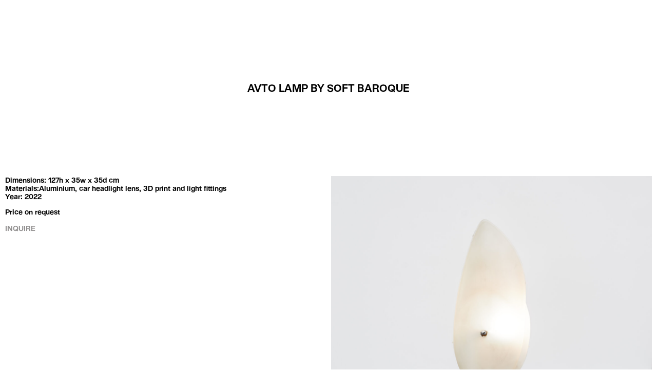

--- FILE ---
content_type: text/css
request_url: https://www.etageprojects.com/wp-content/themes/etage/dist/main-ada4f5d1.css
body_size: 11243
content:
*{box-sizing:border-box}abbr,acronym,address,applet,article,aside,audio,b,big,blockquote,body,canvas,caption,center,cite,code,dd,del,details,dfn,div,dl,dt,em,embed,fieldset,figcaption,figure,footer,form,header,hgroup,html,i,iframe,img,ins,kbd,label,legend,mark,menu,nav,object,output,pre,q,ruby,s,samp,section,small,span,strike,strong,summary,table,tbody,td,tfoot,th,thead,time,tr,tt,u,var,video{border:0;margin:0;padding:0;vertical-align:baseline}article,aside,details,figcaption,figure,footer,header,hgroup,menu,nav,section{display:block}body{-webkit-text-size-adjust:100%;line-height:1}blockquote,q{quotes:none}figure,img,picture,video{display:block;width:100%}blockquote:after,blockquote:before,q:after,q:before{content:"";content:none}table{border-collapse:collapse;border-spacing:0}.c-dev__guides{bottom:0;display:none;justify-content:center;left:0;pointer-events:none;position:fixed;right:0;top:0;z-index:999999999999}.s-active .c-dev__guides{display:flex}.c-dev__columns-container{justify-content:space-between;outline:1px solid red}.c-dev__column{align-items:flex-end;color:#f0f;display:flex;justify-content:center;outline:1px solid blue;text-shadow:0 0 1em #000}.c-dev__column:nth-child(n+5){display:none}@media screen and (min-width:764px){.c-dev__column:nth-child(n+5){display:flex}}.xdebug-var-dump{background-color:#fff;border:1px solid red;position:relative;z-index:1}:root{--vh:100vh;--bg-color:#fff;--color:#000}html{overflow-y:scroll}body{background-color:#fff;background-color:var(--bg-color);transition:background-color .3s ease,color .3s ease;will-change:background-color,color}.c-main{min-height:100vh;width:100%}.c-no-spacing{margin:0}.s-hidden{display:none}.c-list--reset{list-style:none;margin:0;padding:0}.page-template-default,.page-template-template-news,.single-post{--bg-color:#000;--color:#fff}@font-face{font-family:AMKosmosDemi;src:url(/wp-content/themes/etage/static/fonts/AMKosmos-220417-Demibold.woff2) format("woff2"),url(/wp-content/themes/etage/static/fonts/AMKosmos-220417-Demibold.woff) format("woff")}body{-webkit-font-smoothing:antialiased;-moz-osx-font-smoothing:grayscale;color:#000;color:var(--color);font-size:1.25rem;line-height:1.15}body,input{font-family:AMKosmosDemi,sans-serif}a{color:#918f8f;text-decoration:none;transition:color .1s cubic-bezier(.61,1,.88,1);will-change:color}a:hover{color:#000;color:var(--color)}h1,h2,h3,h4,h5,h6{font-size:1em;font-weight:400;margin:0}.f-body,.f-headline-small{font-size:1.25rem;line-height:1.15}.f-small{font-size:.625rem;line-height:1.2}.f-large{font-size:3rem;line-height:1.1076923077}.f-huge{font-size:3rem;line-height:.8219178082;text-align:center;text-transform:uppercase}.f-italic{font-style:italic}.f-headline{font-size:3rem;line-height:1.1076923077}.f-headline-small{margin:0;text-align:center;text-transform:uppercase}.c-text-container>:first-child,.f-body>:first-child{margin-top:0}.c-text-container>:last-child,.f-body>:last-child{margin-bottom:0}.f-grey,.f-grey a{color:#918f8f}.f-grey a:hover{color:#000}@media screen and (min-width:764px){.f-small{font-size:.875rem;line-height:1.2}}@media screen and (min-width:1440px){.f-body,.f-headline-small,body{font-size:1.25rem;line-height:1.15}.f-small{font-size:.875rem;line-height:1.2}.f-large{font-size:4.0625rem;line-height:1.1076923077}.f-huge{font-size:9.125rem;line-height:.8219178082}.f-headline{font-size:4.0625rem;line-height:1.1076923077}}button,input{-webkit-appearance:none;-moz-appearance:none;appearance:none;background-color:transparent;border:none;color:currentColor;font-size:1em;outline:none}.c-form input[type=email],.c-form input[type=number],.c-form input[type=password],.c-form input[type=search],.c-form input[type=text]{border:none;border-bottom:1px solid;border-radius:0;padding-bottom:.1875rem}.c-form input[type=email]::-ms-clear,.c-form input[type=email]::-ms-reveal,.c-form input[type=number]::-ms-clear,.c-form input[type=number]::-ms-reveal,.c-form input[type=password]::-ms-clear,.c-form input[type=password]::-ms-reveal,.c-form input[type=search]::-ms-clear,.c-form input[type=search]::-ms-reveal,.c-form input[type=text]::-ms-clear,.c-form input[type=text]::-ms-reveal{display:none;height:0;width:0}.c-form input[type=email]::-webkit-search-cancel-button,.c-form input[type=email]::-webkit-search-decoration,.c-form input[type=email]::-webkit-search-results-button,.c-form input[type=email]::-webkit-search-results-decoration,.c-form input[type=number]::-webkit-search-cancel-button,.c-form input[type=number]::-webkit-search-decoration,.c-form input[type=number]::-webkit-search-results-button,.c-form input[type=number]::-webkit-search-results-decoration,.c-form input[type=password]::-webkit-search-cancel-button,.c-form input[type=password]::-webkit-search-decoration,.c-form input[type=password]::-webkit-search-results-button,.c-form input[type=password]::-webkit-search-results-decoration,.c-form input[type=search]::-webkit-search-cancel-button,.c-form input[type=search]::-webkit-search-decoration,.c-form input[type=search]::-webkit-search-results-button,.c-form input[type=search]::-webkit-search-results-decoration,.c-form input[type=text]::-webkit-search-cancel-button,.c-form input[type=text]::-webkit-search-decoration,.c-form input[type=text]::-webkit-search-results-button,.c-form input[type=text]::-webkit-search-results-decoration{display:none}.c-form input[type=checkbox],.c-form input[type=radio]{border:1px solid;border-radius:50%;height:.8125rem;position:relative;width:.8125rem}.c-form input[type=checkbox]:after,.c-form input[type=radio]:after{background-color:currentColor;border-radius:50%;bottom:1px;content:"";display:block;left:1px;opacity:0;position:absolute;right:1px;top:1px;transition:opacity .2s cubic-bezier(.37,0,.63,1);will-change:opacity}.c-form input[type=checkbox]:checked:after,.c-form input[type=radio]:checked:after{opacity:1}.c-form input[type=checkbox]+label,.c-form input[type=radio]+label{margin-left:.3125rem}::-moz-placeholder{color:curentColor}:-ms-input-placeholder{color:curentColor}::placeholder{color:curentColor}.c-button{border-bottom:1px solid;border-radius:0;display:inline-block;line-height:1;padding:0 0 .5rem}.l-columns-container{grid-column-gap:.625rem;-moz-column-gap:.625rem;column-gap:.625rem;display:grid;grid-template-columns:repeat(4,1fr)}.l-columns-container--outmost,.l-columns-container:not([class*=l-column--]){margin-left:auto;margin-right:auto;width:100%}.l-columns-container--outmost{padding-left:.625rem;padding-right:.625rem}.l-columns-container--maxw{max-width:100%}@media screen and (min-width:764px){.l-columns-container{grid-template-columns:repeat(12,1fr)}}.c-media{position:relative}.c-media__image{opacity:0;transition:opacity .4s ease}.c-media__image.s-loaded{opacity:1}.c-media__image--landscape{aspect-ratio:3/2}.c-media__image--portrait{aspect-ratio:4/5}.c-media__player,.c-media__video-container{position:relative}.c-media__player{width:100%}.c-media .c-media-player__video-container{position:relative}.c-media .c-media-player__poster-container{bottom:0;left:0;pointer-events:none;position:absolute;right:0;top:0;transition:opacity .2s cubic-bezier(.76,0,.24,1);will-change:opacity}.c-media .c-media-player__poster{height:100%;-o-object-fit:cover;object-fit:cover}.c-media .c-media-player__progress{height:2rem;left:3rem;overflow:hidden;position:relative;width:calc(100% - 3.33rem)}@media screen and (min-width:764px){.c-media .c-media-player__progress{height:1rem;left:7.5rem;width:calc(100% - 15rem)}}.c-media .c-media-player__progress,.c-media .c-media-player__progress__bg,.c-media .c-media-player__progress__progress{transform:translateZ(0)}.c-media .c-media-player__progress__bg{background-color:rgba(0,0,0,.75);height:100%;position:absolute;width:100%}.c-media .c-media-player__progress__progress{background-color:#fff;height:100%;position:relative;z-index:1}.c-media__controls{bottom:2.5rem;display:flex;left:.5rem;position:absolute;right:.5rem;transition:opacity .2s cubic-bezier(.76,0,.24,1);will-change:opacity}.s-fullscreen .c-media__controls{bottom:7.125rem}.c-media__controls svg{height:1.1rem;width:100%}@media screen and (min-width:764px){.c-media__controls svg{height:3.25rem}}.s-fullscreen .c-media__controls,.s-playing .c-media__controls{opacity:0}.s-playing:not(.s-fullscreen):hover .c-media__controls{opacity:1}.c-media__fullscreen,.c-media__pause,.c-media__play{align-items:center;display:flex;height:100%;position:absolute;top:0;width:1.875rem}.c-media__pause,.c-media__play{left:1rem}.c-media__fullscreen{right:.6rem}.s-paused .c-media__pause,.s-playing .c-media__play,.s-stopped .c-media__pause{display:none}.c-media__time{display:flex;justify-content:space-between}.c-project__hero-container .c-media__time,.s-fullscreen .c-media__time{padding-left:.625rem;padding-right:.625rem}.c-media--aspect img,.c-media--aspect picture,.c-media--aspect video{height:100%;-o-object-fit:cover;object-fit:cover}.s-paused .c-media-player__poster-container,.s-playing .c-media-player__poster-container,.s-seeking .c-media-player__poster-container{opacity:0}@media screen and (max-width:763px){.c-media__fullscreen{display:none}}@media screen and (min-width:764px){.c-media__fullscreen,.c-media__pause,.c-media__play{width:5.625rem}.c-media__pause,.c-media__play{left:2.375rem}}.c-intro{align-items:flex-end;background-color:#fff;bottom:0;color:#fff;display:flex;font-size:3.125rem;left:0;letter-spacing:-.05em;line-height:1.2;position:fixed;right:0;top:0;z-index:10000}@media screen and (min-width:764px){.c-intro{align-items:flex-start}}.c-intro.s-completed{opacity:0;pointer-events:none;transition:opacity .4s ease-in-out}.c-intro__text{margin:0;padding-bottom:1.875rem;padding-top:.9375rem}.c-intro__word{height:2.5rem;margin-right:.125rem;opacity:0}@media screen and (min-width:764px){.c-intro__word{height:5.5rem;margin-right:.9375rem}}.c-intro__word.s-visible{opacity:1;transition:opacity .1s ease-in-out}.c-intro path{fill:currentColor}.c-section{margin-top:5rem}.c-page__text+.c-section{margin-top:calc(5rem - 1em)}.c-section--space-xl{margin-top:10rem}.c-header__inner{position:relative}.c-header__search{display:flex;justify-content:flex-end;mix-blend-mode:difference;position:fixed;right:.625rem;top:.5rem;width:2.5rem;z-index:1700}.c-header .c-search-form__activate{color:#fff}@media screen and (min-width:764px){.c-header{bottom:auto;left:0;mix-blend-mode:difference;padding-top:.625rem;position:fixed;right:0;top:0;z-index:1000}.c-header__search{position:absolute;top:-.125rem}}.c-hamburger{display:block;font-size:.875rem;left:.625rem;position:fixed;top:.625rem;z-index:1700}.c-hamburger,.c-hamburger:hover{color:#fff}.c-hamburger__link{mix-blend-mode:difference;text-decoration:none;text-transform:uppercase;transition:transform .3s cubic-bezier(.37,0,.63,1);will-change:transform}.s-header-hidden:not(.s-menu-open) .c-hamburger__link{transform:translateY(-2rem)}@media screen and (min-width:764px){.c-hamburger{display:none}}.c-main-nav__list{list-style-type:none;margin:0;padding:0}.c-header .c-main-nav__list{position:relative;transition:transform .3s cubic-bezier(.76,0,.24,1);will-change:transform}.s-menu-open .c-header .c-main-nav__list{transform:translateY(0)}.c-main-nav .c-main-nav__link{color:#fff;display:inline-block;position:relative;text-decoration:none}.c-main-nav .c-main-nav__link:after{background-color:currentColor;bottom:-2px;content:"";height:2px;left:0;position:absolute;transform:scaleX(0);transition:transform .2s cubic-bezier(.76,0,.24,1);width:100%;will-change:transform}.c-main-nav .c-main-nav__link.current-menu-item:after,.c-main-nav .c-main-nav__link:hover:after{transform:scaleX(1)}.c-main-nav__mobile{font-size:.625rem}.c-main-nav__mobile__text{grid-column-end:span 2}@media screen and (max-width:763px){.c-main-nav{margin:auto;overflow:hidden;text-align:center}.c-main-nav__container{background-color:#000;bottom:0;color:#fff;display:flex;flex-direction:column;font-size:3rem;justify-content:flex-end;left:-100vw;line-height:1.1076923077;padding:.625rem;position:fixed;top:0;width:100vw;z-index:1500}.s-menu-open .c-main-nav__container{transform:translateX(100vw)}.c-main-nav__list{display:flex;flex-direction:column;height:100%;justify-content:flex-end}.c-main-nav__container,.c-main-nav__list-item{transition:transform .4s cubic-bezier(.76,0,.24,1);will-change:transform}.c-main-nav__list-item{transition-ease:ease-out;transform:translateX(-50vw);transition-duration:.6s}.s-menu-open .c-main-nav__list-item{transform:translateX(0)}.c-main-nav__list-item:first-child{transition-delay:15ms}.c-main-nav__list-item:nth-child(2){transition-delay:30ms}.c-main-nav__list-item:nth-child(3){transition-delay:45ms}.c-main-nav__list-item:nth-child(4){transition-delay:60ms}.c-main-nav__list-item:nth-child(5){transition-delay:75ms}.c-main-nav__list-item:nth-child(6){transition-delay:90ms}.c-main-nav__list-item:nth-child(7){transition-delay:105ms}.c-main-nav__list-item:nth-child(8){transition-delay:.12s}.c-main-nav__list-item:nth-child(9){transition-delay:135ms}.c-main-nav__list-item:nth-child(10){transition-delay:.15s}.c-main-nav .c-main-nav__link{color:#fff;line-height:.9375em;margin-bottom:.75rem;max-width:100%;overflow:hidden;padding-top:.1875rem}}@media screen and (min-width:764px){.c-header .c-main-nav__list-item{display:inline;grid-column-end:span 2}.c-main-nav__mobile{display:none}}.c-footer{background-color:#000;color:#fff;padding-bottom:.625rem;padding-top:.625rem}.c-footer a{color:#fff;text-decoration:none}.page-template-default .c-footer,.page-template-template-news .c-footer{background-color:#fff;color:#000}.page-template-default .c-footer a,.page-template-template-news .c-footer a{color:#000}.c-footer__item{margin-bottom:2.5rem}@media screen and (max-width:763px){.c-footer__inner{grid-template-columns:1fr 1fr}.c-footer__item:nth-child(n+5){margin-bottom:0}}@media screen and (min-width:764px){.c-footer__item{grid-column-end:span 4}.c-footer__item:nth-child(n+4){margin-bottom:0}}@media screen and (min-width:1280px){.c-footer__item{grid-column-end:span 2;margin-bottom:0}}.c-newsletter{display:flex;flex-direction:row;flex-wrap:wrap;max-width:25em}.c-newsletter__label{flex:1 1 100%;margin-bottom:1rem}.c-newsletter__input{flex:1 1 calc(75% - 1rem)}.c-newsletter__submit{flex:1 1 25%;margin-left:1rem}p+.mc4wp-form{margin-top:-1em}.c-lazyload--image{opacity:0;transition:opacity .4s cubic-bezier(.45,0,.55,1);will-change:opacity}.c-lazyload--image.s-loaded{opacity:1}.c-media-and-caption__figcaption{color:#918f8f;margin-bottom:0;margin-top:.25rem;max-width:40em}.c-media-and-caption__caption{margin-top:0}.c-search-form{align-items:center;background-color:#fff;bottom:0;left:0;opacity:0;pointer-events:none;position:fixed;right:0;top:0;transition:opacity .25s cubic-bezier(.76,0,.24,1);will-change:opacity;z-index:2000}.c-search-form.s-active{opacity:1;pointer-events:auto}.c-search-form__form{display:flex;grid-column-end:span 4}.c-search-form__input{color:#000;flex:1 1 auto}.c-search-form__activate{display:block;height:.875rem;position:relative;top:.3125rem;width:.875rem}.c-search-form__activate__icon{overflow:visible}.c-search-form__close{font-size:.875rem;line-height:1.2;position:absolute;right:.625rem;text-align:right;top:.625rem}.c-search-form__close:hover{color:#000}@media screen and (min-width:764px){.c-search-form__form{grid-column-end:span 6;grid-column-start:4}.c-search-form__close{font-size:.875rem;line-height:1.2}}.swiper-container{overflow:hidden}.swiper{list-style:none;margin-left:auto;margin-right:auto;overflow:hidden;padding:0}.swiper,.swiper-wrapper{position:relative;z-index:1}.swiper-wrapper{box-sizing:content-box;display:flex;height:100%;transition-property:transform;width:100%}.swiper-android .swiper-slide,.swiper-wrapper{transform:translateZ(0)}.swiper-pointer-events{touch-action:pan-y}.swiper-pointer-events.swiper-vertical{touch-action:pan-x}.swiper-slide{flex-shrink:0;height:100%;position:relative;transition-property:transform;width:100%}.swiper-slide-invisible-blank{visibility:hidden}.swiper-autoheight,.swiper-autoheight .swiper-slide{height:auto}.swiper-autoheight .swiper-wrapper{align-items:flex-start;transition-property:transform,height}.swiper-backface-hidden .swiper-slide{backface-visibility:hidden;transform:translateZ(0)}.swiper-3d,.swiper-3d.swiper-css-mode .swiper-wrapper{perspective:1200px}.swiper-3d .swiper-cube-shadow,.swiper-3d .swiper-slide,.swiper-3d .swiper-slide-shadow,.swiper-3d .swiper-slide-shadow-bottom,.swiper-3d .swiper-slide-shadow-left,.swiper-3d .swiper-slide-shadow-right,.swiper-3d .swiper-slide-shadow-top,.swiper-3d .swiper-wrapper{transform-style:preserve-3d}.swiper-3d .swiper-slide-shadow,.swiper-3d .swiper-slide-shadow-bottom,.swiper-3d .swiper-slide-shadow-left,.swiper-3d .swiper-slide-shadow-right,.swiper-3d .swiper-slide-shadow-top{height:100%;left:0;pointer-events:none;position:absolute;top:0;width:100%;z-index:10}.swiper-3d .swiper-slide-shadow{background:rgba(0,0,0,.15)}.swiper-3d .swiper-slide-shadow-left{background-image:linear-gradient(270deg,rgba(0,0,0,.5),transparent)}.swiper-3d .swiper-slide-shadow-right{background-image:linear-gradient(90deg,rgba(0,0,0,.5),transparent)}.swiper-3d .swiper-slide-shadow-top{background-image:linear-gradient(0deg,rgba(0,0,0,.5),transparent)}.swiper-3d .swiper-slide-shadow-bottom{background-image:linear-gradient(180deg,rgba(0,0,0,.5),transparent)}.swiper-css-mode>.swiper-wrapper{-ms-overflow-style:none;overflow:auto;scrollbar-width:none}.swiper-css-mode>.swiper-wrapper::-webkit-scrollbar{display:none}.swiper-css-mode>.swiper-wrapper>.swiper-slide{scroll-snap-align:start start}.swiper-horizontal.swiper-css-mode>.swiper-wrapper{-ms-scroll-snap-type:x mandatory;scroll-snap-type:x mandatory}.swiper-vertical.swiper-css-mode>.swiper-wrapper{-ms-scroll-snap-type:y mandatory;scroll-snap-type:y mandatory}.swiper-centered>.swiper-wrapper:before{content:"";flex-shrink:0;order:9999}[dir=ltr] .swiper-centered.swiper-horizontal>.swiper-wrapper>.swiper-slide:first-child{margin-left:var(--swiper-centered-offset-before)}[dir=rtl] .swiper-centered.swiper-horizontal>.swiper-wrapper>.swiper-slide:first-child{margin-right:var(--swiper-centered-offset-before)}.swiper-centered.swiper-horizontal>.swiper-wrapper:before{height:100%;min-height:1px;width:var(--swiper-centered-offset-after)}.swiper-centered.swiper-vertical>.swiper-wrapper>.swiper-slide:first-child{margin-top:var(--swiper-centered-offset-before)}.swiper-centered.swiper-vertical>.swiper-wrapper:before{height:var(--swiper-centered-offset-after);min-width:1px;width:100%}.swiper-centered>.swiper-wrapper>.swiper-slide{scroll-snap-align:center center}.swiper-virtual .swiper-slide{-webkit-backface-visibility:hidden;transform:translateZ(0)}.swiper-virtual.swiper-css-mode .swiper-wrapper:after{content:"";left:0;pointer-events:none;position:absolute;top:0}.swiper-virtual.swiper-css-mode.swiper-horizontal .swiper-wrapper:after{height:1px;width:var(--swiper-virtual-size)}.swiper-virtual.swiper-css-mode.swiper-vertical .swiper-wrapper:after{height:var(--swiper-virtual-size);width:1px}.swiper-pagination{position:absolute;text-align:center;transform:translateZ(0);transition:opacity .3s;z-index:10}.swiper-pagination.swiper-pagination-hidden{opacity:0}.swiper-horizontal>.swiper-pagination-bullets,.swiper-pagination-bullets.swiper-pagination-horizontal,.swiper-pagination-custom,.swiper-pagination-fraction{bottom:10px;left:0;width:100%}.swiper-pagination-bullets-dynamic{font-size:0;overflow:hidden}.swiper-pagination-bullets-dynamic .swiper-pagination-bullet{position:relative;transform:scale(.33)}.swiper-pagination-bullets-dynamic .swiper-pagination-bullet-active,.swiper-pagination-bullets-dynamic .swiper-pagination-bullet-active-main{transform:scale(1)}.swiper-pagination-bullets-dynamic .swiper-pagination-bullet-active-prev{transform:scale(.66)}.swiper-pagination-bullets-dynamic .swiper-pagination-bullet-active-prev-prev{transform:scale(.33)}.swiper-pagination-bullets-dynamic .swiper-pagination-bullet-active-next{transform:scale(.66)}.swiper-pagination-bullets-dynamic .swiper-pagination-bullet-active-next-next{transform:scale(.33)}.swiper-pagination-bullet{background:#000;background:var(--swiper-pagination-bullet-inactive-color,#000);border-radius:50%;display:inline-block;height:8px;height:var(--swiper-pagination-bullet-height,var(--swiper-pagination-bullet-size,8px));opacity:.2;opacity:var(--swiper-pagination-bullet-inactive-opacity,.2);width:8px;width:var(--swiper-pagination-bullet-width,var(--swiper-pagination-bullet-size,8px))}button.swiper-pagination-bullet{-webkit-appearance:none;-moz-appearance:none;appearance:none;border:none;box-shadow:none;margin:0;padding:0}.swiper-pagination-clickable .swiper-pagination-bullet{cursor:pointer}.swiper-pagination-bullet:only-child{display:none!important}.swiper-pagination-bullet-active{background:var(--swiper-theme-color);background:var(--swiper-pagination-color,var(--swiper-theme-color));opacity:1;opacity:var(--swiper-pagination-bullet-opacity,1)}.swiper-pagination-vertical.swiper-pagination-bullets,.swiper-vertical>.swiper-pagination-bullets{right:10px;top:50%;transform:translate3d(0,-50%,0)}.swiper-pagination-vertical.swiper-pagination-bullets .swiper-pagination-bullet,.swiper-vertical>.swiper-pagination-bullets .swiper-pagination-bullet{display:block;margin:6px 0;margin:var(--swiper-pagination-bullet-vertical-gap,6px) 0}.swiper-pagination-vertical.swiper-pagination-bullets.swiper-pagination-bullets-dynamic,.swiper-vertical>.swiper-pagination-bullets.swiper-pagination-bullets-dynamic{top:50%;transform:translateY(-50%);width:8px}.swiper-pagination-vertical.swiper-pagination-bullets.swiper-pagination-bullets-dynamic .swiper-pagination-bullet,.swiper-vertical>.swiper-pagination-bullets.swiper-pagination-bullets-dynamic .swiper-pagination-bullet{display:inline-block;transition:transform .2s,top .2s}.swiper-horizontal>.swiper-pagination-bullets .swiper-pagination-bullet,.swiper-pagination-horizontal.swiper-pagination-bullets .swiper-pagination-bullet{margin:0 4px;margin:0 var(--swiper-pagination-bullet-horizontal-gap,4px)}.swiper-horizontal>.swiper-pagination-bullets.swiper-pagination-bullets-dynamic,.swiper-pagination-horizontal.swiper-pagination-bullets.swiper-pagination-bullets-dynamic{left:50%;transform:translateX(-50%);white-space:nowrap}.swiper-horizontal>.swiper-pagination-bullets.swiper-pagination-bullets-dynamic .swiper-pagination-bullet,.swiper-pagination-horizontal.swiper-pagination-bullets.swiper-pagination-bullets-dynamic .swiper-pagination-bullet{transition:transform .2s,left .2s}.swiper-horizontal.swiper-rtl>.swiper-pagination-bullets-dynamic .swiper-pagination-bullet{transition:transform .2s,right .2s}.swiper-pagination-progressbar{background:rgba(0,0,0,.25);position:absolute}.swiper-pagination-progressbar .swiper-pagination-progressbar-fill{background:var(--swiper-theme-color);background:var(--swiper-pagination-color,var(--swiper-theme-color));height:100%;left:0;position:absolute;top:0;transform:scale(0);transform-origin:left top;width:100%}.swiper-rtl .swiper-pagination-progressbar .swiper-pagination-progressbar-fill{transform-origin:right top}.swiper-horizontal>.swiper-pagination-progressbar,.swiper-pagination-progressbar.swiper-pagination-horizontal,.swiper-pagination-progressbar.swiper-pagination-vertical.swiper-pagination-progressbar-opposite,.swiper-vertical>.swiper-pagination-progressbar.swiper-pagination-progressbar-opposite{height:4px;left:0;top:0;width:100%}.swiper-horizontal>.swiper-pagination-progressbar.swiper-pagination-progressbar-opposite,.swiper-pagination-progressbar.swiper-pagination-horizontal.swiper-pagination-progressbar-opposite,.swiper-pagination-progressbar.swiper-pagination-vertical,.swiper-vertical>.swiper-pagination-progressbar{height:100%;left:0;top:0;width:4px}.swiper-pagination-lock{display:none}.swiper-scrollbar{background:rgba(0,0,0,.1);border-radius:10px;position:relative;-ms-touch-action:none}.swiper-horizontal>.swiper-scrollbar{bottom:3px;height:5px;left:1%;position:absolute;width:98%;z-index:50}.swiper-vertical>.swiper-scrollbar{height:98%;position:absolute;right:3px;top:1%;width:5px;z-index:50}.swiper-scrollbar-drag{background:rgba(0,0,0,.5);border-radius:10px;height:100%;left:0;position:relative;top:0;width:100%}.swiper-scrollbar-cursor-drag{cursor:move}.swiper-scrollbar-lock{display:none}.swiper-zoom-container{align-items:center;display:flex;height:100%;justify-content:center;text-align:center;width:100%}.swiper-zoom-container>canvas,.swiper-zoom-container>img,.swiper-zoom-container>svg{max-height:100%;max-width:100%;-o-object-fit:contain;object-fit:contain}.swiper-slide-zoomed{cursor:move}.swiper-lazy-preloader{border:4px solid var(--swiper-preloader-color,var(--swiper-theme-color));border-radius:50%;border-top:4px solid transparent;box-sizing:border-box;height:42px;left:50%;margin-left:-21px;margin-top:-21px;position:absolute;top:50%;transform-origin:50%;width:42px;z-index:10}.swiper-watch-progress .swiper-slide-visible .swiper-lazy-preloader,.swiper:not(.swiper-watch-progress) .swiper-lazy-preloader{animation:swiper-preloader-spin 1s linear infinite}.swiper-lazy-preloader-white{--swiper-preloader-color:#fff}.swiper-lazy-preloader-black{--swiper-preloader-color:#000}@keyframes swiper-preloader-spin{0%{transform:rotate(0deg)}to{transform:rotate(1turn)}}.swiper .swiper-notification{left:0;opacity:0;pointer-events:none;position:absolute;top:0;z-index:-1000}.swiper-free-mode>.swiper-wrapper{margin:0 auto;transition-timing-function:ease-out}.swiper-grid>.swiper-wrapper{flex-wrap:wrap}.swiper-grid-column>.swiper-wrapper{flex-direction:column;flex-wrap:wrap}.swiper-fade.swiper-free-mode .swiper-slide{transition-timing-function:ease-out}.swiper-fade .swiper-slide{pointer-events:none;transition-property:opacity}.swiper-fade .swiper-slide .swiper-slide{pointer-events:none}.swiper-fade .swiper-slide-active,.swiper-fade .swiper-slide-active .swiper-slide-active{pointer-events:auto}.swiper-cube{overflow:visible}.swiper-cube .swiper-slide{backface-visibility:hidden;height:100%;pointer-events:none;transform-origin:0 0;visibility:hidden;width:100%;z-index:1}.swiper-cube .swiper-slide .swiper-slide{pointer-events:none}.swiper-cube.swiper-rtl .swiper-slide{transform-origin:100% 0}.swiper-cube .swiper-slide-active,.swiper-cube .swiper-slide-active .swiper-slide-active{pointer-events:auto}.swiper-cube .swiper-slide-active,.swiper-cube .swiper-slide-next,.swiper-cube .swiper-slide-next+.swiper-slide,.swiper-cube .swiper-slide-prev{pointer-events:auto;visibility:visible}.swiper-cube .swiper-slide-shadow-bottom,.swiper-cube .swiper-slide-shadow-left,.swiper-cube .swiper-slide-shadow-right,.swiper-cube .swiper-slide-shadow-top{backface-visibility:hidden;z-index:0}.swiper-cube .swiper-cube-shadow{bottom:0;height:100%;left:0;opacity:.6;position:absolute;width:100%;z-index:0}.swiper-cube .swiper-cube-shadow:before{background:#000;bottom:0;content:"";filter:blur(50px);left:0;position:absolute;right:0;top:0}.swiper-flip{overflow:visible}.swiper-flip .swiper-slide{backface-visibility:hidden;pointer-events:none;z-index:1}.swiper-flip .swiper-slide .swiper-slide{pointer-events:none}.swiper-flip .swiper-slide-active,.swiper-flip .swiper-slide-active .swiper-slide-active{pointer-events:auto}.swiper-flip .swiper-slide-shadow-bottom,.swiper-flip .swiper-slide-shadow-left,.swiper-flip .swiper-slide-shadow-right,.swiper-flip .swiper-slide-shadow-top{backface-visibility:hidden;z-index:0}.swiper-creative .swiper-slide{backface-visibility:hidden;overflow:hidden;transition-property:transform,opacity,height}.swiper-cards{overflow:visible}.swiper-cards .swiper-slide{backface-visibility:hidden;overflow:hidden;transform-origin:center bottom}.swiper-button-next,.swiper-button-prev{height:100%;position:absolute;top:0;width:50%;z-index:10}.swiper-button-prev{cursor:url("data:image/svg+xml;utf8,<svg xmlns='http://www.w3.org/2000/svg' width='44.72' height='33.16' viewBox='0 0 44.72 33.16'><g fill='none' stroke='black' stroke-width='3' style='mix-blend-mode:exclusion;isolation:isolate'><path d='M44.72 16.08H2.05'/><path d='M17.07 1.06 2.05 16.08l14.02 16.1'/></g></svg>") 22 16,auto;left:0}.swiper-button-next{cursor:url("data:image/svg+xml;utf8,<svg xmlns='http://www.w3.org/2000/svg' width='44.72' height='33.16' viewBox='0 0 44.72 33.16'><g fill='none' stroke='black' stroke-width='3' style='mix-blend-mode:exclusion;isolation:isolate'><path d='M0 17.08h42.67'/><path d='m27.65 32.1 15.02-15.02L28.65.98'/></g></svg>") 22 16,auto;right:0}@media (hover:none){.swiper-button-next,.swiper-button-prev{display:none}}.shopify-buy-frame--toggle,.shopify-buy__cart-item__title,.shopify-buy__cart__notice{font-size:.875rem;line-height:1.2}@media screen and (min-width:764px){.shopify-buy-frame--toggle,.shopify-buy__cart-item__title,.shopify-buy__cart__notice{font-size:.875rem;line-height:1.2}}.shopify-buy-frame--toggle{color:#fff;mix-blend-mode:difference;position:fixed;right:.625rem;top:0;white-space:nowrap;z-index:1500}.shopify-buy-frame--toggle:not(.is-sticky){padding:.625rem 0!important}.shopify-buy-frame--cart{max-width:100%!important}.shopify-buy__cart-toggle{cursor:pointer;display:flex}.shopify-buy__cart-toggle__count{margin-left:.2em}.shopify-buy__cart-toggle__count:before{content:"("}.shopify-buy__cart-toggle__count:after{content:")"}select{text-rendering:auto!important}ul{list-style:none;margin:0;padding-left:0}img{display:block;max-width:100%}input{margin:0}.clearfix:after{clear:both;content:"";display:table}.visuallyhidden{border:0;height:1px;margin:-1px;overflow:hidden;padding:0;position:absolute;width:1px}.component-container{overflow:hidden}.shopify-buy__type--center{text-align:center}.shopify-buy--visually-hidden{clip:rect(1px,1px,1px,1px);border:0!important;height:1px!important;overflow:hidden;padding:0!important;position:absolute!important;width:1px!important}.shopify-buy__btn{-webkit-appearance:none;-moz-appearance:none;appearance:none;border:0;cursor:pointer;display:block;font-family:inherit;max-width:100%;overflow:hidden;padding:0;text-overflow:ellipsis}.shopify-buy__btn--parent{background-color:transparent;border:0;cursor:pointer;padding:0}.shopify-buy__btn--cart-tab{height:auto;min-width:inherit;opacity:0;padding:5px 11px;position:fixed;right:0;top:50%;transform:translate(100%,-50%);width:auto;z-index:2147483647}.shopify-buy__btn--cart-tab.is-active{opacity:1;transform:translateY(-50%)}.shopify-buy__btn__counter{display:block;margin:0 auto 10px}.shopify-buy__icon-cart--side{height:1rem;width:20px}.shopify-buy__icon-cart__group{color:currentColor}.shopify-buy__btn[disabled]{background-color:#999;pointer-events:none}.shopify-buy__btn--close{background-color:transparent;border:none;cursor:pointer;font-size:2.3rem;padding-right:9px;position:absolute;right:0;top:0}.shopify-buy-cart-wrapper{font-size:1.25rem;line-height:1.15}.shopify-buy__cart-wrapper{height:100%;padding-left:10px}.shopify-buy__cart{background-color:#000;color:#fff;height:100%;position:absolute;right:0;width:calc(100% - 10px)}.shopify-buy__cart__header{background-color:inherit;font-size:.875rem;padding:.625rem 40px .625rem .625rem;position:relative;z-index:2147483647}.shopify-buy__cart__title{overflow:hidden;text-overflow:ellipsis}.shopify-buy__cart-scroll{height:100%;padding:70px .625rem 135px;position:absolute;top:0;width:100%}.shopify-buy__cart-scroll--discounts{padding-bottom:170px}.shopify-buy__cart-scroll--cart-note{padding-bottom:200px}.shopify-buy__cart-scroll--cart-note.shopify-buy__cart-scroll--discounts{padding-bottom:230px}.shopify-buy__cart-items{-webkit-overflow-scrolling:touch;height:100%;overflow:hidden;overflow-y:auto;padding:0;perspective:400px;perspective-origin:50% 0;position:relative}.shopify-buy__cart-item{grid-gap:.625rem;backface-visibility:visible;display:grid;gap:.625rem;grid-template-columns:repeat(4,1fr);margin-bottom:20px;min-height:65px;overflow:hidden;position:relative}.shopify-buy__cart-item__image{aspect-ratio:1/1;background-color:transparent;background-position:50%;background-repeat:no-repeat;background-size:cover;grid-row-end:span 3}.shopify-buy__cart-item__title{display:block;margin-bottom:3px}.shopify-buy__cart-item__price{float:right;font-size:1em}.shopify-buy__cart-item__price-and-discounts{float:right;grid-column-start:4;text-align:right}.shopify-buy__cart-item__price-and-discounts .shopify-buy__cart-item__price{float:none}.shopify-buy__cart-item__discount{word-wrap:break-word;text-transform:uppercase}.shopify-buy__cart-item__discount+.shopify-buy__cart-item__discount{margin-top:5px}.shopify-buy__cart-item__discount__icon{fill:currentColor;height:12px;vertical-align:top;width:12px}.shopify-buy__cart-item__variant-title{grid-column-start:2;grid-row-start:2;margin-bottom:10px;overflow:hidden;text-overflow:ellipsis}.shopify-buy__cart-bottom{bottom:0;padding:15px 20px 20px;position:absolute;width:100%}.shopify-buy__cart__subtotal__text{float:left}.shopify-buy__cart__subtotal__price{float:right}.shopify-buy__cart__discount{display:flex;margin-bottom:10px}.shopify-buy__cart__discount__text{flex-grow:1;margin-right:10px;text-transform:uppercase}.shopify-buy__cart__discount__text__icon{fill:currentColor;height:11px;vertical-align:top;width:11px}.shopify-buy__cart__discount__amount{flex-shrink:0}.shopify-buy__cart__note,.shopify-buy__cart__notice{clear:both;padding-top:10px}.shopify-buy__cart__note__text-area{resize:none;width:100%}.shopify-buy__cart-empty-text{padding:10px 15px;text-align:center}.shopify-buy__btn--cart-checkout{border:1px solid #fff;clear:both;margin-top:2.5rem;padding:.625rem;width:100%}.shopify-buy__btn--cart-checkout:hover{background-color:#fff;color:#000}.shopify-buy__quantity-container{grid-column-end:span 2;grid-column-start:2;grid-row-start:3;height:26px;line-height:26px}.shopify-buy__quantity-container.is-loading{opacity:.65;pointer-events:none}.shopify-buy__cart-item__quantity-input{background:transparent;float:left}@media (max-width:330px){.shopify-buy__cart-item__price-and-discounts{max-width:90px}.shopify-buy__quantity-container{margin-right:90px}}.shopify-buy__quantity-decrement,.shopify-buy__quantity-increment{background:transparent;border:1px solid;cursor:pointer;display:block;float:left;height:30px;padding:0;position:relative;text-align:center;width:26px}.shopify-buy__quantity-decrement svg,.shopify-buy__quantity-increment svg{fill:currentColor;height:14px;left:50%;margin-left:-7px;margin-top:-6px;position:absolute;top:50%;width:14px}.shopify-buy__quantity{-webkit-appearance:none;border:1px solid;border-left:none;border-right:none;display:inline-block;height:30px;padding:0;text-align:center;width:45px}input[type=number]::-webkit-inner-spin-button,input[type=number]::-webkit-outer-spin-button{-webkit-appearance:none;appearance:none;margin:0}.shopify-buy__quantity-container.shopify-buy__quantity-with-btns{overflow:hidden}.shopify-buy__quantity-container.shopify-buy__quantity-with-btns .shopify-buy__quantity{border-left:0;border-right:0;float:left}@media screen and (min-width:764px){.shopify-buy-cart-wrapper{font-size:.875rem;line-height:1.2}.shopify-buy-frame--cart{max-width:calc(50% + .9375rem)!important}.shopify-buy__cart-item{grid-template-columns:repeat(6,1fr)!important}.shopify-buy__cart-item__price-and-discounts{grid-column-start:6}.shopify-buy__quantity-container{grid-column-end:span 2;grid-column-start:4;grid-row-start:1}}.c-page{margin-bottom:10rem}.c-page__header{position:relative}.c-page__header .c-media{max-height:100vh;overflow:hidden}.c-page__header img,.c-page__header picture,.c-page__header video{height:100%}.c-page__header img,.c-page__header video{-o-object-fit:cover;object-fit:cover}.c-page__header .c-media-and-caption__figcaption{padding-left:.625rem}.c-page__header__overlay{align-items:center;bottom:0;color:#fff;justify-content:center;left:0;mix-blend-mode:difference;position:absolute;right:0;top:0}.c-page__title-container{grid-column-end:span 4;text-align:center}@media screen and (min-width:764px){.c-page__title-container--default{grid-column-end:span 12}.c-page__title-container--large,.c-page__title-container--small{grid-column-end:span 6;grid-column-start:4}.c-page__text--columns{-moz-columns:2;column-count:2;-moz-column-gap:.625rem;column-gap:.625rem}}.c-artist-overview{height:100%}.c-artist-overview__item{margin-bottom:.75rem}.c-artist-overview__item__link{text-decoration:none}.c-artist-overview__item__name{display:inline-block;line-height:.9375em}.c-artist-overview__item__link:hover .c-artist-overview__item__image{opacity:1}.c-artist-overview__item__image{bottom:.625rem;opacity:0;pointer-events:none;position:fixed;right:.625rem;transition:opacity .2s cubic-bezier(.76,0,.24,1);width:calc(50% - .9375rem);will-change:opacity;z-index:-1}.c-artist-overview__item__image img{max-height:calc(100vh - 1.25rem);-o-object-fit:contain;object-fit:contain;-o-object-position:right bottom;object-position:right bottom}@media screen and (max-width:763px){.c-artist-overview{margin-top:5rem}}@media (hover:none){.c-artist-overview__item__link .c-artist-overview__item__image{display:none}}.c-exhibition-overview .c-post-teaser__thumbnail-container .c-media img,.c-exhibition-overview .c-post-teaser__thumbnail-container--empty{aspect-ratio:3/2}.c-exhibition-overview .c-post-teaser__thumbnail-container--empty{background-color:#000}@media screen and (min-width:764px){.c-exhibition-overview .l-columns-container .c-post-teaser--large:first-child:last-child{grid-column-end:span 12}}.c-artist__title{grid-column-end:span 4}@media screen and (min-width:764px){.c-artist__title{grid-column-end:span 8;grid-column-start:3}}.c-artist .c-page__header+.l-columns-container--outmost .c-page__text:first-child{margin-top:.4375rem}.c-artist__news,.c-artist__news__items,.c-artist__press__items{margin-top:1em}.c-artist__cv{display:inline-block;margin-bottom:1em}.c-artist__exhibitions .c-post-teaser__thumbnail-container .c-media img,.c-artist__fairs .c-post-teaser__thumbnail-container .c-media img{aspect-ratio:3/2}.c-home{height:100vh;overflow:hidden}.c-home .c-home-slideshow img,.c-home .c-home-slideshow video{height:100vh;-o-object-fit:cover;object-fit:cover}.c-home__logo{bottom:0;color:#fff;left:17.5vw;mix-blend-mode:difference;pointer-events:none;position:absolute;top:0;width:65vw;z-index:10}.c-home__logo svg{height:100%;width:100%}.c-post__title-container{grid-column-end:span 4}@media screen and (min-width:764px){.c-post__title-container--default{grid-column-end:span 12}.c-post__title-container--small{grid-column-end:span 6;grid-column-start:4}}.page-template-template-news .c-post-teaser__thumbnail-container .c-media img{aspect-ratio:3/2}.c-product__left,.c-product__right{grid-column-end:span 4}@media screen and (min-width:764px){.c-product__left,.c-product__right{grid-column-end:span 6}}.c-product .c-shopify__product{margin-top:1em}.c-product .shopify-buy__product__price{margin-bottom:1em}.c-project .c-page__header .c-media{height:100vh}.c-project__title-container{position:relative;text-align:center;z-index:1}.c-project__title{grid-column-end:span 4}@media screen and (min-width:764px){.c-project__title{grid-column-end:span 12}}.c-project__info__text{grid-column-end:span 4;margin-top:.6875rem}@media screen and (min-width:764px){.c-project__info__text{margin-top:.5625rem}}.c-project__info__text>:first-child{margin-top:0}.c-project__info__text>:last-child{margin-bottom:0}.c-project-overview__item{grid-column-end:span 4}@media screen and (min-width:764px){.c-project-overview__item--medium{grid-column-end:span 4}.c-project-overview__item--large{grid-column-end:span 12}}.c-project-overview__item .c-project-teaser__thumbnail-container .c-media img{aspect-ratio:3/2}.c-work__content,.c-work__top-image{grid-column-end:span 4}.c-work__images__item,.c-work__top-image{cursor:auto;display:block;text-decoration:none}.c-work__images__item img,.c-work__images__item video,.c-work__top-image img,.c-work__top-image video{cursor:url("data:image/svg+xml;utf8,<svg xmlns='http://www.w3.org/2000/svg' width='128' height='128' viewport='0 0 19.06 19.06'><g fill='none' stroke='black' stroke-width='2' style='mix-blend-mode:exclusion;isolation:isolate'><path d='M0 9.53h19.06'/><path d='M9.53 19.06V0'/></g></svg>") 10 10,auto}.c-work__inquire-link{display:inline-block;margin-top:1rem;text-transform:uppercase}.c-work__images__item{grid-column-end:span 2;margin-top:.9375rem}.c-work__images .c-media-and-caption__figcaption{max-width:100%}.c-work__images .c-media-and-caption__caption{max-width:40em}@media screen and (max-width:763px){.c-work__inquire-link:last-child{margin-bottom:.625rem}}@media screen and (min-width:764px){.c-work__content,.c-work__top-image{grid-column-end:span 6}@media screen and (min-width:764px){.c-work__images .c-media-and-caption{grid-gap:.625rem;display:grid;gap:.625rem;grid-template-columns:1fr 1fr}.c-work__images .c-media-and-caption__caption{margin:0}.c-work__images .c-media{order:1}}}.c-exhibition .c-page__header .c-media{height:100vh}.c-exhibition__date{display:block}.c-headline{text-align:center}@media screen and (min-width:764px){.c-headline__inner{margin-left:auto;margin-right:auto;width:50%}}.c-lightbox{background-color:#fff;bottom:0;left:0;opacity:0;pointer-events:none;position:fixed;right:0;top:0;transform:translateY(100%);transition:opacity 50ms cubic-bezier(.37,0,.63,1) .25s,transform .3s cubic-bezier(0,.55,.45,1);will-change:transform,opacity;z-index:9999}.c-lightbox.s-active{opacity:1;pointer-events:auto;transform:translateY(0);transition:opacity 50ms cubic-bezier(.37,0,.63,1),transform .3s cubic-bezier(0,.55,.45,1)}.c-lightbox .c-media,.c-lightbox .c-media img,.c-lightbox .c-media picture,.c-lightbox .c-media video,.c-lightbox .swiper-container,.c-lightbox .swiper-wrapper,.c-lightbox__item,.c-lightbox__slideshow{height:100%}.c-lightbox .c-media img,.c-lightbox .c-media video{-o-object-fit:contain;object-fit:contain}.c-lightbox__close{height:44px;position:absolute;right:20px;top:13px;width:44px;z-index:20}.c-lightbox__close__inner{background-color:#000;height:3px;position:absolute;right:6px;top:21px;width:32px}.c-media-columns{display:flex;flex-wrap:wrap;justify-content:center}.c-media-columns__item{width:100%}.c-media-columns__item:not(:last-child){margin-bottom:2.5rem}@media screen and (min-width:764px){.c-media-columns__item:not(:last-child){margin-bottom:0;margin-right:.625rem}.c-media-columns__item--medium{width:calc(33.33333% - .41667rem)}.c-media-columns__item--large{width:calc(41.66667% - .36458rem)}.c-media-module--small{display:flex;justify-content:center}}.c-media-module__inner{grid-column-end:span 4;position:relative}@media screen and (min-width:764px){.c-media-module__inner--small{width:calc(41.66667% - .36458rem)}.c-media-module__inner--large{grid-column-end:span 10;grid-column-start:2}}.c-media-module .c-media-and-caption__caption{max-width:30em}.yikes-mailchimp-container{font-size:.625rem;line-height:1.2}@media screen and (min-width:1440px){.yikes-mailchimp-container{font-size:.875rem;line-height:1.2}}.yikes-mailchimp-container .c-form{display:flex}.yikes-mailchimp-container .EMAIL-label{display:flex;flex:1 0 auto;flex-direction:column;justify-content:space-between}.yikes-mailchimp-container .c-form__input{color:currentColor;padding-left:0;width:100%}.yikes-mailchimp-container .c-form__submit{align-self:flex-end;flex:0 1 auto;margin-left:.625rem}.yikes-mailchimp-container img{display:none}.yikes-easy-mc-error-message,.yikes-easy-mc-success-message{margin:0;position:absolute;transform:translateY(calc(-100% - .625rem))}.c-slideshow{position:relative}.c-slideshow__slideshow{grid-column-end:span 4;position:relative}.c-slideshow__counter{bottom:-2rem;color:#918f8f;font-size:.625rem;line-height:1.2;position:absolute;right:0}.c-slideshow--landscape .c-slideshow__counter{top:calc(66.66667vw - .83333rem)}.c-slideshow--portrait .c-slideshow__counter{top:calc(125vw - 1.5625rem)}@media screen and (min-width:764px){.c-slideshow--landscape .c-slideshow__slideshow{grid-column-end:span 10;grid-column-start:2}.c-slideshow--portrait .c-slideshow__slideshow{grid-column-end:span 5;grid-column-start:5;left:calc(-10% - .0625rem)}.c-slideshow--landscape .c-slideshow__counter{top:calc(55.55556vw - 1.01389rem);top:calc(55.55556vw - .76389rem)}.c-slideshow--portrait .c-slideshow__counter{top:calc(52.08333vw - 1.10677rem)}.c-text--columns .c-text__inner{-moz-columns:2;column-count:2;-moz-column-gap:.625rem;column-gap:.625rem}}.c-text-columns__column{grid-column-end:span 4}@media screen and (min-width:764px){.c-text-columns__column{grid-column-end:span 6}}@media screen and (max-width:763px){.c-text-columns__column:not(:first-child){margin-top:1em}}.c-wysiwyg__inner{grid-column-end:span 4}@media screen and (min-width:764px){.c-wysiwyg--narrow .c-wysiwyg__inner{grid-column-end:span 8;grid-column-start:5}.c-wysiwyg--wide .c-wysiwyg__inner{grid-column-end:span 12}}.c-post-teaser{grid-column-end:span 4;margin-bottom:2.5rem;text-decoration:none}.c-post-teaser:hover{color:#000;color:var(--color)}.c-post-teaser__top{background-color:#000}.c-post-teaser--image-hover .c-media,.c-post-teaser--title-hover .c-page__header__overlay{opacity:0;transition:opacity .2s cubic-bezier(.76,0,.24,1);will-change:opacity}.c-post-teaser--image-hover:hover .c-media,.c-post-teaser--title-hover:hover .c-page__header__overlay{opacity:1}.c-post-teaser__content{margin-top:.5rem}.c-post-teaser__thumbnail-container{position:relative}.c-post-teaser__title{margin-bottom:0;text-transform:uppercase}.c-post-teaser__artists{margin-bottom:0;margin-top:0}.c-post-teaser__artists+.c-post-teaser__summary p:first-child{margin-top:0}.c-post-teaser__summary *{margin:0}.c-post-teaser__summary a:after{content:"↗";font-size:.8em}@media screen and (min-width:764px){.c-post-teaser--medium{grid-column-end:span 4}.c-post-teaser--default,.c-post-teaser--large{grid-column-end:span 6}}.c-project-teaser{text-decoration:none}.c-project-teaser__thumbnail-container img{max-height:calc(100vh - 3.125rem);-o-object-fit:cover;object-fit:cover}.c-project-teaser__title{text-transform:uppercase}.c-product-teaser{text-decoration:none}.c-product-teaser--small{grid-column-end:span 2}.c-product-teaser--large,.c-product-teaser--medium{grid-column-end:span 4}@media screen and (min-width:764px){.c-product-teaser--default,.c-product-teaser--large{grid-column-end:span 6}}.c-product-teaser__thumbnail-container img{aspect-ratio:4/5}.c-product-teaser__title{text-decoration:none;text-transform:uppercase}.c-work-teaser .c-post-teaser__thumbnail-container img{aspect-ratio:4/5}